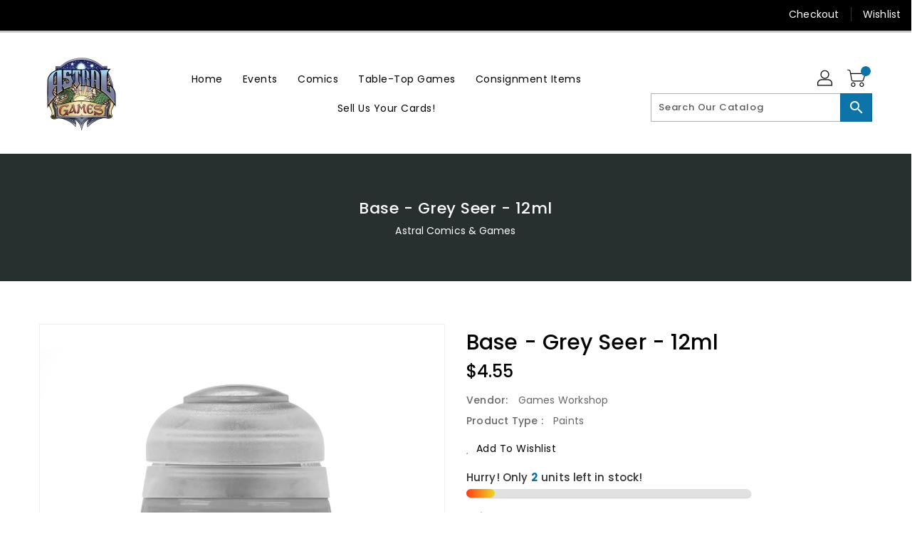

--- FILE ---
content_type: text/plain;charset=UTF-8, text/javascript
request_url: https://app.accessibilityspark.com/sessions?shop=astral-comics-games.myshopify.com
body_size: -78
content:
// 1768505874639 | astral-comics-games.myshopify.com | null | undefined